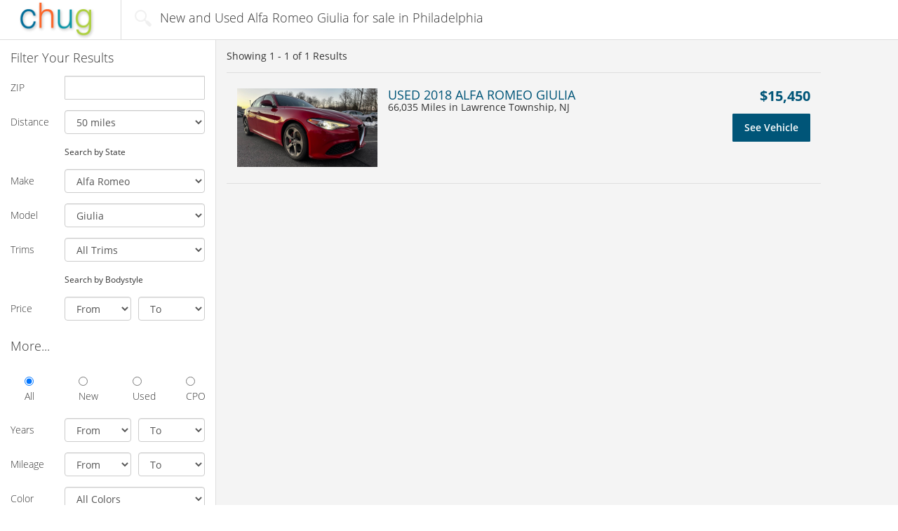

--- FILE ---
content_type: text/html; charset=UTF-8
request_url: https://www.chug.net/cars/for-sale-Alfa-Romeo.Giulia/location-dma504
body_size: 7697
content:
<!DOCTYPE html>
<html>
<head>
            
<!-- Google Tag Manager -->
<script>(function(w,d,s,l,i){w[l]=w[l]||[];w[l].push(
{'gtm.start': new Date().getTime(),event:'gtm.js'}
);var f=d.getElementsByTagName(s)[0],
j=d.createElement(s),dl=l!='dataLayer'?'&l='+l:'';j.async=true;j.src=
'https://www.googletagmanager.com/gtm.js?id='+i+dl;f.parentNode.insertBefore(j,f);
})(window,document,'script','dataLayer','GTM-KQDRW5');</script>
<!-- End Google Tag Manager -->

<!-- Google Tag Manager (noscript) -->
<noscript><iframe src="https://www.googletagmanager.com/ns.html?id=GTM-KQDRW5"
height="0" width="0" style="display:none;visibility:hidden"></iframe></noscript>
<!-- End Google Tag Manager (noscript) -->    
            <script src="https://cdn.optimizely.com/js/8460534914.js"></script>
    
            <meta name="description" content="Find New and Used Alfa Romeo Giulia for sale in Philadelphia at Chug.net,
        The Fresh and Simple way to search new and used cars for sale online." />
            <meta name="referrer" content="unsafe-url" />
    
    <title>New and Used Alfa Romeo Giulia for sale in Philadelphia | Chug.net</title>

    
    <meta http-equiv="Content-Type" content="text/html; charset=UTF-8" />
    <meta name="viewport" content="width=device-width, initial-scale=1" />

    
    <link type="text/css" rel="stylesheet" media="all" href="/css/main/main.1760969708.css" />

        <link type="text/css" rel="stylesheet" media="all" href="/css/main/serp.1760969708.css" />
    <link type="text/css" rel="stylesheet" media="all" href="/css/main/vincentric.1760969708.css" />

    
    
            <link type="text/css" rel="stylesheet" media="all" href="/css/main/chug.1760969708.css" />
    
    
        <script type="text/javascript">
      var _gaq = _gaq || [];
      _gaq.push(['_setAccount', 'UA-277503-7']);
      _gaq.push(['_trackPageLoadTime']);

      (function() {
        var ga = document.createElement('script'); ga.type = 'text/javascript'; ga.async = true;
        ga.src = ('https:' == document.location.protocol ? 'https://' : 'http://') + 'stats.g.doubleclick.net/dc.js';
        var s = document.getElementsByTagName('script')[0]; s.parentNode.insertBefore(ga, s);
      })();
    </script>


    </head>

<body>
        
        
    <div id="main_cont" class="container-fluid">
        

<nav id="nav_bar" class="navbar row navbar-default srp">
    <div class="container-fluid">
            <div class="navbar-header">
            <a class="navbar-brand" href = "/">
                <img class = "visible-xs" alt="Chug.net" src="/images/main/chug/chug_logo.png" />
                <img class = "hidden-xs" alt="Chug.net" src="/images/main/chug/chug_logo.png" />
            </a>
                            <div class="navbar-nav selector serp-title-block">
                    <span class="icon_search"></span>
                    <span>New and Used Alfa Romeo Giulia for sale in Philadelphia</span>
                </div>
                    </div>
            </div>
</nav>        



<div class="row" id="srp_cont">
    <div class="col-xs-12" id="srp_filter_toggle_cont">
                    <div class = "page-listing-summary-block-minimal">
                                Showing <span id="srp_title_amount">1 - 1</span>
                of <span id="srp_title_of">1</span>
            </div>
        
        <button type="button" id="srp_filter_toggle" class="collapsed btn btn-default" data-toggle="collapse" data-target="#srp_filter" aria-expanded="false">
        Search Filters
        </button>
    </div>

    
<script type="application/ld+json">
{
    "@context": "http://schema.org",
    "@graph":
    [
        {
            "@type": "PostalAddress",
                        "addressCountry": "US"
        }, 
        {
            "@type": "SearchResultsPage",
            "name": "New and Used Alfa Romeo Giulia for sale in Philadelphia",
            "about": {
                "@type": "Car",
                "name": "Search criterias for the New and Used Alfa Romeo Giulia for sale in Philadelphia search query",
                                                    "manufacturer": "Alfa Romeo",
                    "model": "Giulia",
                    "vehicleConfiguration": "",
                    "brand": "Alfa Romeo Giulia",
                                                                                                                                "color": ""
            }, //End of SearchResultsPage > About > Car
                        "description": "Search results for the New and Used Alfa Romeo Giulia for sale in Philadelphia search query"
        }

    ]
}
</script>


<div class="collapse col-xs-12" id="srp_filter">
    <form class="form-horizontal" method = "post" action = "/scripts/search.php" id = "search-form">
        <h4>Filter Your Results</h4>

        <div class="form-group zip-distance-filter" style = "display: block">
            <label for="srp_filter_zip" class="col-xs-3 control-label">ZIP</label>
            <div class="col-xs-8 col-sm-9">
                <input type="number"
                    name = "zip"
                    class="form-control postcode-input"
                    id="srp_filter_zip"
                                        pattern="[0-9]{5}"
                                        value = ""
                />
            </div>
        </div>

        <div class="form-group zip-distance-filter" style = "display: block">
            <label for="srp_filter_distance" class="col-xs-3 control-label">Distance</label>
            <div class="col-xs-8 col-sm-9">
            <select id="srp_filter_distance" name="distance" class="form-control">
    <option value="5">5 miles</option>
    <option value="10">10 miles</option>
    <option value="25">25 miles</option>
    <option value="50" selected>50 miles</option>
    <option value="75">75 miles</option>
    <option value="100">100 miles</option>
    <option value="200">200 miles</option>
    <option value="500">500 miles</option>
    <option value="4000">500+ miles</option>
</select>
            </div>
        </div>

        <div class="form-group state-filter" style = "display: none">
            <label for="srp_filter_distance" class="col-xs-3 control-label">State</label>
            <div class="col-xs-8 col-sm-9">
            <select id="srp_filter_state" name="state" class="form-control">
    <option value="AL">Alabama</option>
    <option value="AK">Alaska</option>
    <option value="AZ">Arizona</option>
    <option value="AR">Arkansas</option>
    <option value="CA">California</option>
    <option value="CO">Colorado</option>
    <option value="CT">Connecticut</option>
    <option value="DE">Delaware</option>
    <option value="FL">Florida</option>
    <option value="GA">Georgia</option>
    <option value="HI">Hawaii</option>
    <option value="ID">Idaho</option>
    <option value="IL">Illinois</option>
    <option value="IN">Indiana</option>
    <option value="IA">Iowa</option>
    <option value="KS">Kansas</option>
    <option value="KY">Kentucky</option>
    <option value="LA">Louisiana</option>
    <option value="ME">Maine</option>
    <option value="MD">Maryland</option>
    <option value="MA">Massachusetts</option>
    <option value="MI">Michigan</option>
    <option value="MN">Minnesota</option>
    <option value="MS">Mississippi</option>
    <option value="MO">Missouri</option>
    <option value="MT">Montana</option>
    <option value="NE">Nebraska</option>
    <option value="NV">Nevada</option>
    <option value="NH">New Hampshire</option>
    <option value="NJ">New Jersey</option>
    <option value="NM">New Mexico</option>
    <option value="NY">New York</option>
    <option value="NC">North Carolina</option>
    <option value="ND">North Dakota</option>
    <option value="OH">Ohio</option>
    <option value="OK">Oklahoma</option>
    <option value="OR">Oregon</option>
    <option value="PA">Pennsylvania</option>
    <option value="RI">Rhode Island</option>
    <option value="SC">South Carolina</option>
    <option value="SD">South Dakota</option>
    <option value="TN">Tennessee</option>
    <option value="TX">Texas</option>
    <option value="UT">Utah</option>
    <option value="VT">Vermont</option>
    <option value="VA">Virginia</option>
    <option value="WA">Washington</option>
    <option value="DC">Washington D.C.</option>
    <option value="WV">West Virginia</option>
    <option value="WI">Wisconsin</option>
    <option value="WY">Wyoming</option>
</select>
            </div>
        </div>

        <div class="form-group">
            <div class="col-xs-3"></div>
            <div class="col-xs-8 col-sm-9">
                <small>
                    <a id = "search-filter-location-toggle">Search by State</a>
                </small>
            </div>
        </div>

        <div class="form-group make-model-filter" style = "display: block">
            <label for="make_select" class="col-xs-3 control-label">Make</label>
            <div class="col-xs-8 col-sm-9">
                <select name = "make" class="form-control" id="make_select">
                    <option value = "">All Makes</option>
                </select>
            </div>
        </div>

        <div class="form-group make-model-filter" style = "display: block">
            <label for="model_select" class="col-xs-3 control-label">Model</label>
            <div class="col-xs-8 col-sm-9">
                <select name = "model" class="form-control" id="model_select">
                    <option value = "">All Models</option>
                </select>
            </div>
        </div>

        <div class="form-group make-model-filter" style = "display: block">
            <label for="model_select" class="col-xs-3 control-label">Trims</label>
            <div class="col-xs-8 col-sm-9">
                <select name = "trim" class="form-control" id="trim_select">
                    <option value = "">All Trims</option>
                </select>
            </div>
        </div>

        <div class="form-group bodystyle-filter" style = "display: none">
            <label for="srp_filter_style" class="col-xs-3 control-label">Style</label>
            <div class="col-xs-8 col-sm-9">
            <select id="srp_filter_style" name="bodystyle" class="form-control">
    <option value="" selected>All Bodystyles</option>
    <option value="SUV">SUV</option>
    <option value="Sedan">Sedan</option>
    <option value="Truck">Truck</option>
    <option value="Coupe">Coupe</option>
    <option value="Minivan">Minivan</option>
    <option value="Wagon">Wagon</option>
    <option value="Convertible">Convertible</option>
    <option value="Hatchback">Hatchback</option>
    <option value="Van">Van</option>
</select>
            </div>
        </div>

        <div class="form-group">
            <div class="col-xs-3"></div>
            <div class="col-xs-8 col-sm-9">
                <small>
                    <a id = "search-filter-toggle">Search by Bodystyle</a>
                </small>
            </div>
        </div>

        <div class="form-group">
            <label for="srp_filter_price" class="col-xs-3 control-label">Price</label>
            <div class="col-xs-8 col-sm-9">
                <div class="row">
                    <div class="col-xs-6 small_gutter_right">
                    <select id="srp_filter_price1" name="price_from" class="form-control">
    <option value="" selected>From</option>
    <option value="0">$0</option>
    <option value="500">$500</option>
    <option value="1000">$1,000</option>
    <option value="2000">$2,000</option>
    <option value="3000">$3,000</option>
    <option value="4000">$4,000</option>
    <option value="5000">$5,000</option>
    <option value="6000">$6,000</option>
    <option value="7000">$7,000</option>
    <option value="8000">$8,000</option>
    <option value="9000">$9,000</option>
    <option value="10000">$10,000</option>
    <option value="11000">$11,000</option>
    <option value="12000">$12,000</option>
    <option value="13000">$13,000</option>
    <option value="14000">$14,000</option>
    <option value="15000">$15,000</option>
    <option value="16000">$16,000</option>
    <option value="17000">$17,000</option>
    <option value="18000">$18,000</option>
    <option value="19000">$19,000</option>
    <option value="20000">$20,000</option>
    <option value="22000">$22,000</option>
    <option value="24000">$24,000</option>
    <option value="25000">$25,000</option>
    <option value="26000">$26,000</option>
    <option value="28000">$28,000</option>
    <option value="30000">$30,000</option>
    <option value="35000">$35,000</option>
    <option value="40000">$40,000</option>
    <option value="50000">$50,000</option>
    <option value="60000">$60,000</option>
    <option value="70000">$70,000</option>
    <option value="80000">$80,000</option>
    <option value="90000">$90,000</option>
    <option value="100000">$100,000</option>
</select>
                    </div>

                    <div class="col-xs-6 small_gutter_left">
                    <select id="srp_filter_price2" name="price_to" class="form-control">
    <option value="" selected>To</option>
    <option value="9999999">$100,000+</option>
    <option value="100000">$100,000</option>
    <option value="90000">$90,000</option>
    <option value="80000">$80,000</option>
    <option value="70000">$70,000</option>
    <option value="60000">$60,000</option>
    <option value="50000">$50,000</option>
    <option value="40000">$40,000</option>
    <option value="35000">$35,000</option>
    <option value="30000">$30,000</option>
    <option value="28000">$28,000</option>
    <option value="26000">$26,000</option>
    <option value="25000">$25,000</option>
    <option value="24000">$24,000</option>
    <option value="22000">$22,000</option>
    <option value="20000">$20,000</option>
    <option value="19000">$19,000</option>
    <option value="18000">$18,000</option>
    <option value="17000">$17,000</option>
    <option value="16000">$16,000</option>
    <option value="15000">$15,000</option>
    <option value="14000">$14,000</option>
    <option value="13000">$13,000</option>
    <option value="12000">$12,000</option>
    <option value="11000">$11,000</option>
    <option value="10000">$10,000</option>
    <option value="9000">$9,000</option>
    <option value="8000">$8,000</option>
    <option value="7000">$7,000</option>
    <option value="6000">$6,000</option>
    <option value="5000">$5,000</option>
    <option value="4000">$4,000</option>
    <option value="3000">$3,000</option>
    <option value="2000">$2,000</option>
    <option value="1000">$1,000</option>
    <option value="500">$500</option>
</select>
                    </div>
                </div>
            </div>
        </div>

        <h4 class="spaced">More...</h4>

        <div class="form-group row ccheckbox_cont">
            <div class="col-xs-9 col-sm-12 col-center">
                <div class="row">
                    <div class="checkbox col-xs-3 col-sm-3">
                        <label>
                        <input type="radio" id="srp_filter_all" value = "" name = "condition" checked> All
                        </label>
                    </div>
                    <div class="checkbox col-xs-3 col-sm-3">
                        <label>
                        <input type="radio" id="srp_filter_new" value = "New" name = "condition"> New
                        </label>
                    </div>
                    <div class="checkbox col-xs-3 col-sm-3">
                        <label>
                        <input type="radio" id="srp_filter_used" value = "Used" name = "condition"> Used
                        </label>
                    </div>
                    <div class="checkbox col-xs-3 col-sm-3">
                        <label>
                        <input type="radio" id="srp_filter_cpo" value = "CPO" name = "condition"> CPO
                        </label>
                    </div>
                </div>
            </div>
        </div>

        <div class="form-group spaced">
            <label for="srp_filter_year1" class="col-xs-3 control-label">Years</label>
            <div class="col-xs-8 col-sm-9">
                <div class="row">
                    <div class="col-xs-6 small_gutter_right">
                    <select id="srp_filter_year1" name="year_from" class="form-control">
    <option value="">From</option>
    <option value="2027">2027</option>
    <option value="2026">2026</option>
    <option value="2025">2025</option>
    <option value="2024">2024</option>
    <option value="2023">2023</option>
    <option value="2022">2022</option>
    <option value="2021">2021</option>
    <option value="2020">2020</option>
    <option value="2019">2019</option>
    <option value="2018">2018</option>
    <option value="2017">2017</option>
    <option value="2016">2016</option>
    <option value="2015">2015</option>
    <option value="2014">2014</option>
    <option value="2013">2013</option>
    <option value="2012">2012</option>
    <option value="2011">2011</option>
    <option value="2010">2010</option>
    <option value="2009">2009</option>
    <option value="2008">2008</option>
    <option value="2007">2007</option>
    <option value="2006">2006</option>
    <option value="2005">2005</option>
    <option value="2004">2004</option>
    <option value="2003">2003</option>
    <option value="2002">2002</option>
    <option value="2001">2001</option>
    <option value="2000">2000</option>
    <option value="1999">1999</option>
    <option value="1998">1998</option>
    <option value="1997">1997</option>
    <option value="1996">1996</option>
    <option value="1995">1995</option>
    <option value="1994">1994</option>
    <option value="1993">1993</option>
    <option value="1992">1992</option>
    <option value="1991">1991</option>
    <option value="1990">1990</option>
    <option value="1989">1989</option>
    <option value="1988">1988</option>
    <option value="1987">1987</option>
    <option value="1986">1986</option>
    <option value="1985">1985</option>
    <option value="1984">1984</option>
    <option value="1983">1983</option>
    <option value="1982">1982</option>
    <option value="1981">1981</option>
    <option value="1980">1980</option>
    <option value="1979">1979</option>
    <option value="1978">1978</option>
    <option value="1977">1977</option>
    <option value="1976">1976</option>
    <option value="1975">1975</option>
    <option value="1974">1974</option>
    <option value="1973">1973</option>
    <option value="1972">1972</option>
    <option value="1971">1971</option>
    <option value="1970">1970</option>
    <option value="1969">1969</option>
    <option value="1968">1968</option>
    <option value="1967">1967</option>
    <option value="1966">1966</option>
    <option value="1965">1965</option>
    <option value="1964">1964</option>
    <option value="1963">1963</option>
    <option value="1962">1962</option>
    <option value="1961">1961</option>
    <option value="1960">1960</option>
    <option value="1959">1959</option>
    <option value="1958">1958</option>
    <option value="1957">1957</option>
    <option value="1956">1956</option>
    <option value="1955">1955</option>
    <option value="1954">1954</option>
    <option value="1953">1953</option>
    <option value="1952">1952</option>
    <option value="1951">1951</option>
    <option value="1950">1950</option>
    <option value="1949">1949</option>
    <option value="1948">1948</option>
    <option value="1947">1947</option>
    <option value="1946">1946</option>
    <option value="1945">1945</option>
    <option value="1944">1944</option>
    <option value="1943">1943</option>
    <option value="1942">1942</option>
    <option value="1941">1941</option>
    <option value="1940">1940</option>
    <option value="1939">1939</option>
    <option value="1938">1938</option>
    <option value="1937">1937</option>
    <option value="1936">1936</option>
    <option value="1935">1935</option>
    <option value="1934">1934</option>
    <option value="1933">1933</option>
    <option value="1932">1932</option>
    <option value="1931">1931</option>
    <option value="1930">1930</option>
    <option value="1929">1929</option>
    <option value="1928">1928</option>
    <option value="1927">1927</option>
    <option value="1926">1926</option>
    <option value="1925">1925</option>
    <option value="1924">1924</option>
    <option value="1923">1923</option>
    <option value="1922">1922</option>
    <option value="1921">1921</option>
    <option value="1920">1920</option>
    <option value="1919">1919</option>
    <option value="1918">1918</option>
    <option value="1917">1917</option>
    <option value="1916">1916</option>
    <option value="1915">1915</option>
    <option value="1914">1914</option>
    <option value="1913">1913</option>
    <option value="1912">1912</option>
    <option value="1911">1911</option>
    <option value="1910">1910</option>
    <option value="1909">1909</option>
    <option value="1908">1908</option>
    <option value="1907">1907</option>
    <option value="1906">1906</option>
    <option value="1905">1905</option>
    <option value="1904">1904</option>
    <option value="1903">1903</option>
    <option value="1902">1902</option>
    <option value="1901">1901</option>
    <option value="1900">1900</option>
</select>
                    </div>
                    <div class="col-xs-6 small_gutter_left">
                    <select id="srp_filter_year2" name="year_to" class="form-control">
    <option value="">To</option>
    <option value="2027">2027</option>
    <option value="2026">2026</option>
    <option value="2025">2025</option>
    <option value="2024">2024</option>
    <option value="2023">2023</option>
    <option value="2022">2022</option>
    <option value="2021">2021</option>
    <option value="2020">2020</option>
    <option value="2019">2019</option>
    <option value="2018">2018</option>
    <option value="2017">2017</option>
    <option value="2016">2016</option>
    <option value="2015">2015</option>
    <option value="2014">2014</option>
    <option value="2013">2013</option>
    <option value="2012">2012</option>
    <option value="2011">2011</option>
    <option value="2010">2010</option>
    <option value="2009">2009</option>
    <option value="2008">2008</option>
    <option value="2007">2007</option>
    <option value="2006">2006</option>
    <option value="2005">2005</option>
    <option value="2004">2004</option>
    <option value="2003">2003</option>
    <option value="2002">2002</option>
    <option value="2001">2001</option>
    <option value="2000">2000</option>
    <option value="1999">1999</option>
    <option value="1998">1998</option>
    <option value="1997">1997</option>
    <option value="1996">1996</option>
    <option value="1995">1995</option>
    <option value="1994">1994</option>
    <option value="1993">1993</option>
    <option value="1992">1992</option>
    <option value="1991">1991</option>
    <option value="1990">1990</option>
    <option value="1989">1989</option>
    <option value="1988">1988</option>
    <option value="1987">1987</option>
    <option value="1986">1986</option>
    <option value="1985">1985</option>
    <option value="1984">1984</option>
    <option value="1983">1983</option>
    <option value="1982">1982</option>
    <option value="1981">1981</option>
    <option value="1980">1980</option>
    <option value="1979">1979</option>
    <option value="1978">1978</option>
    <option value="1977">1977</option>
    <option value="1976">1976</option>
    <option value="1975">1975</option>
    <option value="1974">1974</option>
    <option value="1973">1973</option>
    <option value="1972">1972</option>
    <option value="1971">1971</option>
    <option value="1970">1970</option>
    <option value="1969">1969</option>
    <option value="1968">1968</option>
    <option value="1967">1967</option>
    <option value="1966">1966</option>
    <option value="1965">1965</option>
    <option value="1964">1964</option>
    <option value="1963">1963</option>
    <option value="1962">1962</option>
    <option value="1961">1961</option>
    <option value="1960">1960</option>
    <option value="1959">1959</option>
    <option value="1958">1958</option>
    <option value="1957">1957</option>
    <option value="1956">1956</option>
    <option value="1955">1955</option>
    <option value="1954">1954</option>
    <option value="1953">1953</option>
    <option value="1952">1952</option>
    <option value="1951">1951</option>
    <option value="1950">1950</option>
    <option value="1949">1949</option>
    <option value="1948">1948</option>
    <option value="1947">1947</option>
    <option value="1946">1946</option>
    <option value="1945">1945</option>
    <option value="1944">1944</option>
    <option value="1943">1943</option>
    <option value="1942">1942</option>
    <option value="1941">1941</option>
    <option value="1940">1940</option>
    <option value="1939">1939</option>
    <option value="1938">1938</option>
    <option value="1937">1937</option>
    <option value="1936">1936</option>
    <option value="1935">1935</option>
    <option value="1934">1934</option>
    <option value="1933">1933</option>
    <option value="1932">1932</option>
    <option value="1931">1931</option>
    <option value="1930">1930</option>
    <option value="1929">1929</option>
    <option value="1928">1928</option>
    <option value="1927">1927</option>
    <option value="1926">1926</option>
    <option value="1925">1925</option>
    <option value="1924">1924</option>
    <option value="1923">1923</option>
    <option value="1922">1922</option>
    <option value="1921">1921</option>
    <option value="1920">1920</option>
    <option value="1919">1919</option>
    <option value="1918">1918</option>
    <option value="1917">1917</option>
    <option value="1916">1916</option>
    <option value="1915">1915</option>
    <option value="1914">1914</option>
    <option value="1913">1913</option>
    <option value="1912">1912</option>
    <option value="1911">1911</option>
    <option value="1910">1910</option>
    <option value="1909">1909</option>
    <option value="1908">1908</option>
    <option value="1907">1907</option>
    <option value="1906">1906</option>
    <option value="1905">1905</option>
    <option value="1904">1904</option>
    <option value="1903">1903</option>
    <option value="1902">1902</option>
    <option value="1901">1901</option>
    <option value="1900">1900</option>
</select>
                    </div>
                </div>
            </div>
        </div>

        <div class="form-group">
            <label for="srp_filter_mileage1" class="col-xs-3 control-label">Mileage</label>
            <div class="col-xs-8 col-sm-9">
                <div class="row">
                    <div class="col-xs-6 small_gutter_right">
                    <select id="srp_filter_mileage1" name="km_from" class="form-control">
    <option value="" selected>From</option>
    <option value="1">1</option>
    <option value="1000">1,000</option>
    <option value="2000">2,000</option>
    <option value="5000">5,000</option>
    <option value="10000">10,000</option>
    <option value="20000">20,000</option>
    <option value="30000">30,000</option>
    <option value="40000">40,000</option>
    <option value="50000">50,000</option>
    <option value="60000">60,000</option>
    <option value="70000">70,000</option>
    <option value="80000">80,000</option>
    <option value="90000">90,000</option>
    <option value="100000">100,000</option>
    <option value="110000">110,000</option>
    <option value="120000">120,000</option>
    <option value="130000">130,000</option>
    <option value="140000">140,000</option>
    <option value="150000">150,000</option>
    <option value="160000">160,000</option>
    <option value="170000">170,000</option>
    <option value="180000">180,000</option>
    <option value="190000">190,000</option>
    <option value="200000">200,000</option>
    <option value="500000">500,000</option>
</select>
                    </div>
                    <div class="col-xs-6 small_gutter_left">
                    <select id="srp_filter_mileage2" name="km_to" class="form-control">
    <option value="" selected>To</option>
    <option value="9999999">500,000+</option>
    <option value="500000">500,000</option>
    <option value="200000">200,000</option>
    <option value="190000">190,000</option>
    <option value="180000">180,000</option>
    <option value="170000">170,000</option>
    <option value="160000">160,000</option>
    <option value="150000">150,000</option>
    <option value="140000">140,000</option>
    <option value="130000">130,000</option>
    <option value="120000">120,000</option>
    <option value="110000">110,000</option>
    <option value="100000">100,000</option>
    <option value="90000">90,000</option>
    <option value="80000">80,000</option>
    <option value="70000">70,000</option>
    <option value="60000">60,000</option>
    <option value="50000">50,000</option>
    <option value="40000">40,000</option>
    <option value="30000">30,000</option>
    <option value="20000">20,000</option>
    <option value="10000">10,000</option>
    <option value="5000">5,000</option>
    <option value="2000">2,000</option>
    <option value="1000">1,000</option>
</select>
                    </div>
                </div>
            </div>
        </div>

        <div class="form-group">
            <label for="srp_filter_color" class="col-xs-3 control-label">Color</label>
            <div class="col-xs-8 col-sm-9">
            <select id="srp_filter_color" name="exterior_color" class="form-control">
    <option value="" selected>All Colors</option>
    <option value="Black">Black</option>
    <option value="White">White</option>
    <option value="Beige">Beige</option>
    <option value="Grey">Grey</option>
    <option value="Red">Red</option>
    <option value="Brown">Brown</option>
    <option value="Green">Green</option>
    <option value="Yellow">Yellow</option>
    <option value="Pink">Pink</option>
    <option value="Purple">Purple</option>
    <option value="Blue">Blue</option>
    <option value="Gold">Gold</option>
    <option value="Silver">Silver</option>
    <option value="Bronze">Bronze</option>
    <option value="Copper">Copper</option>
    <option value="Orange">Orange</option>
    <option value="Turquoise">Turquoise</option>
</select>
            </div>
        </div>

        <div class="form-group row spaced">
            <div class="col-xs-12">
                <button type="submit" class="btn btn-primary btn-block btn-lg" id="srp_filter_start">Start Shopping</button>
            </div>
        </div>

        <div class="form-group row spaced">
            <div class="col-xs-12 text-center">
                <a style = "cursor: pointer" id="srp_filter_advanced">advanced</a>
            </div>
        </div>

        <div class="form-group row advanced-filters">
            <div class="col-xs-12 text-center">

                <input type = "hidden" value = "0" name = "no_photo" />
                <input type = "checkbox"
                    value = "1"
                    class = "form-control"
                    name = "no_photo"
                    id = "srp_no_photo"
                                        style = "margin-left: 0; display: inline-block; width: auto; height: auto;"
                />
                <label for="srp_no_photo" class="control-label">Show Vehicles With No Photos</label>
            </div>
        </div>

        <div class="form-group advanced-filters">
            <label for="srp_filter_transmission" class="col-xs-3 control-label"><small>Transmission</small></label>
            <div class="col-xs-8 col-sm-9">
            <select id="srp_filter_transmission" name="transmission" class="form-control">
    <option value="" selected></option>
    <option value="Automatic">Automatic</option>
    <option value="Manual">Manual</option>
</select>
            </div>
        </div>

        <div class="form-group advanced-filters">
            <label for="srp_filter_drive" class="col-xs-3 control-label">Drive</label>
            <div class="col-xs-8 col-sm-9">
            <select id="srp_filter_drive" name="drive" class="form-control">
    <option value="" selected></option>
    <option value="2WD">2WD</option>
    <option value="4WD">4WD</option>
    <option value="AWD">AWD</option>
</select>
            </div>
        </div>

        <div class="form-group advanced-filters">
            <label for="srp_filter_fuel_type" class="col-xs-3 control-label">Fuel Type</label>
            <div class="col-xs-8 col-sm-9">
            <select id="srp_filter_fuel_type" name="fuel_type" class="form-control">
    <option value="" selected></option>
    <option value="Gasoline">Gasoline</option>
    <option value="Diesel">Diesel</option>
    <option value="Flex-Fuel">Flex-Fuel</option>
    <option value="Hybrid">Hybrid</option>
</select>
            </div>
        </div>
    </form>
</div>
    <div class="col-xs-12" id="srp_results_cont">
        <div id="srp_results">
                    
            <div class="clearfix title">
                
                
                                    <div class="pull-left page-listing-summary-block">
                                                Showing <span id="srp_title_amount">1 - 1</span>
                        of <span id="srp_title_of">1</span> Results
                    </div>
                
                            </div>

            <div class="srp_result_list">
                                    
                    <div class = "optimizely-listing-border" itemscope itemtype="http://schema.org/Car">
                        <div class="h4 listing_title col_mobile_only optimizely-listing-header">USED 2018 ALFA ROMEO GIULIA</div>
                        <div class = "optimizely-blue-border">
                        <a href="https://www.chug.net/car/Alfa-Romeo-Giulia-2018/ZARFAEDN4J7579583?lf_serp=make-Alfa-Romeo--model-Giulia--location-dma504--seller-vinclicks"
                            class="srp_result optimizely-listing-link LL_vdp" target = "blank"
                             ll-dealerid="15409" ll-vin="ZARFAEDN4J7579583"                        >
                            <table class = "used">
                                <tr>
                                    <td class="col_vimg">
                                        <img itemprop="image" src = "/images/vehicle-preload.gif"
                                            data-original = "https://imgcdn.lotlinx.com/vdn/15409/alfa%20romeo_giulia_2018_ZARFAEDN4J7579583_15409_2680745752.jpg?ver=20251230"
                                            class = "lazy vimg"
                                            alt = "2018 Alfa Romeo Giulia "
                                            title = "2018 Alfa Romeo Giulia "
                                        />
                                    </td>

                                    <td class="col_desc clearfix">
                                        <div class="col_m">
                                            <div itemprop="name" class="h4">USED 2018 ALFA ROMEO GIULIA</div>
                                            
                                                                                            <div>
                                                                                                                                                            <span itemprop="mileageFromOdometer">
                                                            66,035 Miles                                                        </span>
                                                    
                                                                                                            in Lawrence Township, NJ                                                    
                                                                                                </div>
                                                                                    </div>

                                        <div class="col_r">
                                            <div class="h4 price">
                                                                                            <span class = "current-price">
                                                                                                $15,450                                                </span>

                                                                                        </div>

                                            <div class="col_mobile_only">
                                                
                                                                                                    <div class = "optimizely-car-details">
                                                                                                                                                                        66,035 Miles                                                        
                                                                                                                    Lawrence Township, NJ                                                        
                                                                                                        </div>
                                                                                            </div>

                                                                                            <div class="inb sep">
                                                    <div class="btn btn-primary btn-lg sods">
                                                    See Vehicle                                                    </div>

                                                                                                    </div>
                                                                                    </div>
                                                                                <span class = "optimizely-right-psuedo-btn"></span>
                                    </td>
                                </tr>
                            </table>
                        </a>
                        </div>
                    </div>



                    
                
                <div id = "lotlinx_adContainer" class = "hide"></div>
                <div id = "autoweb_adContainer" class = "hide"></div>

                            </div>

        
        </div>

            </div>
</div>





    </div>

    
    <div id="footer_cont" class="container-fluid">
    <div class="row" id = "top_block">
        <div class="col-md-11 col-lg-9 col-center">
            <div id="footer1">
                <div class="follow_cont text-center">
                    <div>
                        <a target = "_blank" href="https://www.lotlinx.com/lotlinx-vs/?utm_source=lemonfree&utm_medium=footer&utm_campaign=advertiseoncarsavvy/">Advertise</a>
                                                <a href="/about/privacy">Privacy</a>
                        <a href="/about/terms">Terms</a>

                                            </div>
                </div>
            </div>
        </div>
    </div>

    <div class="row" id = "bottom_block">
        <div class="col-md-11 col-lg-9 col-center">
            <div id="footer2">
                
                    <div class="follow_cont text-center">
                                                    <div class="copy text-center">&copy; 2026 Chug.net</div>
            </div>
        </div>
    </div>
</div>

        <script type = "text/javascript">
    var LF_pageData = {
    	'isCanada' : false,
        'make' : 'Alfa Romeo',
        'model' : 'Giulia',
        'trim' : '',
        'sortUrl' : '/cars/for-sale-Alfa-Romeo.Giulia/sort-[SORT]',
        'numberOfListings' : '1',
        'excludeDealersRefresh' : false,
        'postCode' : '',
        'ppcCampaign' : '',
        'listingsResultsTrackingSerpUrl' : '',
        'listingsResultsTrackingListingCount' : '0'
    };
    </script>

    <script type="text/javascript" src="//ajax.googleapis.com/ajax/libs/jquery/1.12.0/jquery.min.js"></script>
    <script type="text/javascript" src="/js/main/main.1760969708.js"></script>

        <script type="text/javascript" src="/js/main/vincentric.1760969708.js"></script>
    <script type="text/javascript" src="/js/main/serp.1760969708.js"></script>
    <script type="text/javascript" src="/js/main/cookie.1760969708.js"></script>

            <!-- LotLinx VINS pixel Start -->
<script type="text/javascript">
    var params = {
    	"vins" : ['ZARFAEDN4J7579583']
    };

    var track=new Image();
    track.src="https://ads.lotlinx.com/affiliate/lemonfree/impression?page={}&operation=" + encodeURIComponent(JSON.stringify(params));
</script>
<!-- LotLinx VINS pixel End -->
        <!-- LotLinx Facebook Pixel Start -->
<script>
!function(f,b,e,v,n,t,s){if(f.fbq)return;n=f.fbq=function(){n.callMethod?
n.callMethod.apply(n,arguments):n.queue.push(arguments)};if(!f._fbq)f._fbq=n;
n.push=n;n.loaded=!0;n.version='2.0';n.queue=[];t=b.createElement(e);t.async=!0;
t.src=v;s=b.getElementsByTagName(e)[0];s.parentNode.insertBefore(t,s)}(window,
document,'script','//connect.facebook.net/en_US/fbevents.js');
// Insert Your Facebook Pixel ID below.
fbq('init', '1444888215813628');
fbq('track', 'PageView');
fbq('track', 'ViewContent');
</script>
<noscript><img height="1" width="1" style="display:none"
src="https://www.facebook.com/tr?id=1444888215813628&ev=PageView&noscript=1"
/></noscript>
</script>
<!-- LotLinx Facebook Pixel End -->    
            <!-- LotLinx Ads Start -->
<script>
    window.VinAds=window.VinAds || [];
    window.VinAds.push({
                        make: "Alfa Romeo",
                        model: "Giulia",
                                op:"setPage",
        pubid : "142000"
    });

    // Set Custom Ad Options
    window.VinAds.push({
        op: "buildCustom",
        channel: "lemonfreeVindropChannel",
                searchpath: "exactmm",
                callback: function(vehicles) {
            var currencyFormatter = new Intl.NumberFormat('en-US', {
                style: 'currency',
                currency: 'USD',
                minimumFractionDigits: 0
            });

            var numberFormatter = new Intl.NumberFormat('en-US', {
                minimumFractionDigits: 0
            });

            var adsHtml = '';
            $.each(vehicles, function(i, vehicle) {
                adsHtml += '<a href = "' + vehicle.url + '" target = "_blank" class = "srp_result lotlinx_adblock">';
                adsHtml += '<table>';
                adsHtml += '<tr>';

                adsHtml += '<td class="col_vimg">'
                adsHtml += '<div class="h4 listing_title col_mobile_only">' + vehicle.title.toUpperCase() + '</div>';
                adsHtml += '<img src = "' + vehicle.image_url + '" class = "vimg" />';
                adsHtml += '</td>';

                adsHtml += '<td class="col_desc clearfix">';

                adsHtml += '<div class="col_m">';
                adsHtml += '<div class="h4">' + vehicle.title.toUpperCase() + '</div>';
                if (vehicle.mileage !== '' || (vehicle.city !== '' && vehicle.state !== '')) {
                    adsHtml += '<div>';
                    if (vehicle.mileage !== '') {
                        adsHtml += numberFormatter.format(vehicle.mileage) + ' Miles';
                    }
                    if (vehicle.city !== '' && vehicle.state !== '') {
                        adsHtml += ' in ' + vehicle.city + ', ' + vehicle.state;
                    }
                    adsHtml += '</div>';
                }
                adsHtml += '</div>';

                adsHtml += '<div class="col_r">';
                adsHtml += '<div class="h4 price">';
                if (vehicle.price > 0) {
                	adsHtml += '<span class = "current-price">' + currencyFormatter.format(vehicle.price) + '</span>';
                } else {
                    adsHtml += '<small>Contact Dealer For Price</small>';
                }
                adsHtml += '</div>';

                adsHtml += '<div class="col_mobile_only">';
                if (vehicle.mileage !== '' || (vehicle.city !== '' && vehicle.state !== '')) {
                    adsHtml += '<div>';
                    if (vehicle.mileage !== '') {
                    	adsHtml += numberFormatter.format(vehicle.mileage) + ' Miles';
                    }
                    if (vehicle.city !== '' && vehicle.state !== '') {
                        adsHtml += ' in ' + vehicle.city + ', ' + vehicle.state;
                    }
                    adsHtml += '</div>';
                }
                adsHtml += '</div>';

                adsHtml += '<div class="inb sep">';
                adsHtml += '<div class="btn btn-primary btn-lg sods">See On Dealers\' Site</div>';
                adsHtml += '</div>';

                adsHtml += '</div>';
                adsHtml += '</td>';


                adsHtml += '</tr>';
                adsHtml += '</table>';
                adsHtml += '</a>';
            });

            if (adsHtml !== '') {
                $('#lotlinx_adContainer').html('<div class="srp_result_list">' + adsHtml + '</div>')
                    .removeClass('hide')
                    .addClass('show');
            } else {
                console.log("No vehicles returned");
            }
        },
    });
</script>
<script src="https://ads.lotlinx.com/load.js" async></script>
<!-- LotLinx Ads End -->    
    
    </body>
</html>
